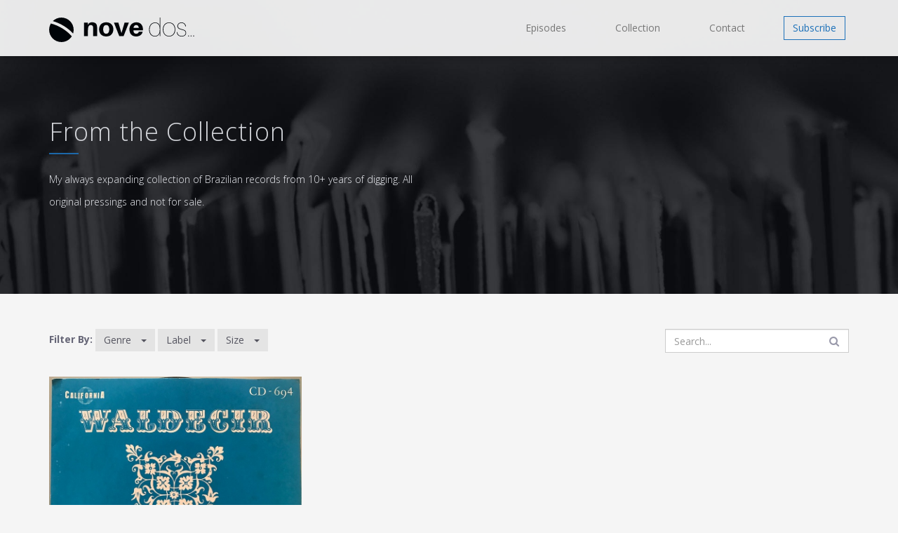

--- FILE ---
content_type: text/html; charset=utf-8
request_url: https://novedos.com/records?label=Discos+Musicais+California
body_size: 16054
content:
<!DOCTYPE html>
<html>
<head>
<script type="text/javascript">window.NREUM||(NREUM={});NREUM.info={"beacon":"bam.nr-data.net","errorBeacon":"bam.nr-data.net","licenseKey":"d235343859","applicationID":"32390358","transactionName":"c1kIQUFcWgldSx5FXVNZFFFAHF8LXFxJ","queueTime":1,"applicationTime":27,"agent":""}</script>
<script type="text/javascript">(window.NREUM||(NREUM={})).init={ajax:{deny_list:["bam.nr-data.net"]},feature_flags:["soft_nav"]};(window.NREUM||(NREUM={})).loader_config={licenseKey:"d235343859",applicationID:"32390358",browserID:"32390369"};;/*! For license information please see nr-loader-rum-1.307.0.min.js.LICENSE.txt */
(()=>{var e,t,r={163:(e,t,r)=>{"use strict";r.d(t,{j:()=>E});var n=r(384),i=r(1741);var a=r(2555);r(860).K7.genericEvents;const s="experimental.resources",o="register",c=e=>{if(!e||"string"!=typeof e)return!1;try{document.createDocumentFragment().querySelector(e)}catch{return!1}return!0};var d=r(2614),u=r(944),l=r(8122);const f="[data-nr-mask]",g=e=>(0,l.a)(e,(()=>{const e={feature_flags:[],experimental:{allow_registered_children:!1,resources:!1},mask_selector:"*",block_selector:"[data-nr-block]",mask_input_options:{color:!1,date:!1,"datetime-local":!1,email:!1,month:!1,number:!1,range:!1,search:!1,tel:!1,text:!1,time:!1,url:!1,week:!1,textarea:!1,select:!1,password:!0}};return{ajax:{deny_list:void 0,block_internal:!0,enabled:!0,autoStart:!0},api:{get allow_registered_children(){return e.feature_flags.includes(o)||e.experimental.allow_registered_children},set allow_registered_children(t){e.experimental.allow_registered_children=t},duplicate_registered_data:!1},browser_consent_mode:{enabled:!1},distributed_tracing:{enabled:void 0,exclude_newrelic_header:void 0,cors_use_newrelic_header:void 0,cors_use_tracecontext_headers:void 0,allowed_origins:void 0},get feature_flags(){return e.feature_flags},set feature_flags(t){e.feature_flags=t},generic_events:{enabled:!0,autoStart:!0},harvest:{interval:30},jserrors:{enabled:!0,autoStart:!0},logging:{enabled:!0,autoStart:!0},metrics:{enabled:!0,autoStart:!0},obfuscate:void 0,page_action:{enabled:!0},page_view_event:{enabled:!0,autoStart:!0},page_view_timing:{enabled:!0,autoStart:!0},performance:{capture_marks:!1,capture_measures:!1,capture_detail:!0,resources:{get enabled(){return e.feature_flags.includes(s)||e.experimental.resources},set enabled(t){e.experimental.resources=t},asset_types:[],first_party_domains:[],ignore_newrelic:!0}},privacy:{cookies_enabled:!0},proxy:{assets:void 0,beacon:void 0},session:{expiresMs:d.wk,inactiveMs:d.BB},session_replay:{autoStart:!0,enabled:!1,preload:!1,sampling_rate:10,error_sampling_rate:100,collect_fonts:!1,inline_images:!1,fix_stylesheets:!0,mask_all_inputs:!0,get mask_text_selector(){return e.mask_selector},set mask_text_selector(t){c(t)?e.mask_selector="".concat(t,",").concat(f):""===t||null===t?e.mask_selector=f:(0,u.R)(5,t)},get block_class(){return"nr-block"},get ignore_class(){return"nr-ignore"},get mask_text_class(){return"nr-mask"},get block_selector(){return e.block_selector},set block_selector(t){c(t)?e.block_selector+=",".concat(t):""!==t&&(0,u.R)(6,t)},get mask_input_options(){return e.mask_input_options},set mask_input_options(t){t&&"object"==typeof t?e.mask_input_options={...t,password:!0}:(0,u.R)(7,t)}},session_trace:{enabled:!0,autoStart:!0},soft_navigations:{enabled:!0,autoStart:!0},spa:{enabled:!0,autoStart:!0},ssl:void 0,user_actions:{enabled:!0,elementAttributes:["id","className","tagName","type"]}}})());var p=r(6154),m=r(9324);let h=0;const v={buildEnv:m.F3,distMethod:m.Xs,version:m.xv,originTime:p.WN},b={consented:!1},y={appMetadata:{},get consented(){return this.session?.state?.consent||b.consented},set consented(e){b.consented=e},customTransaction:void 0,denyList:void 0,disabled:!1,harvester:void 0,isolatedBacklog:!1,isRecording:!1,loaderType:void 0,maxBytes:3e4,obfuscator:void 0,onerror:void 0,ptid:void 0,releaseIds:{},session:void 0,timeKeeper:void 0,registeredEntities:[],jsAttributesMetadata:{bytes:0},get harvestCount(){return++h}},_=e=>{const t=(0,l.a)(e,y),r=Object.keys(v).reduce((e,t)=>(e[t]={value:v[t],writable:!1,configurable:!0,enumerable:!0},e),{});return Object.defineProperties(t,r)};var w=r(5701);const x=e=>{const t=e.startsWith("http");e+="/",r.p=t?e:"https://"+e};var R=r(7836),k=r(3241);const A={accountID:void 0,trustKey:void 0,agentID:void 0,licenseKey:void 0,applicationID:void 0,xpid:void 0},S=e=>(0,l.a)(e,A),T=new Set;function E(e,t={},r,s){let{init:o,info:c,loader_config:d,runtime:u={},exposed:l=!0}=t;if(!c){const e=(0,n.pV)();o=e.init,c=e.info,d=e.loader_config}e.init=g(o||{}),e.loader_config=S(d||{}),c.jsAttributes??={},p.bv&&(c.jsAttributes.isWorker=!0),e.info=(0,a.D)(c);const f=e.init,m=[c.beacon,c.errorBeacon];T.has(e.agentIdentifier)||(f.proxy.assets&&(x(f.proxy.assets),m.push(f.proxy.assets)),f.proxy.beacon&&m.push(f.proxy.beacon),e.beacons=[...m],function(e){const t=(0,n.pV)();Object.getOwnPropertyNames(i.W.prototype).forEach(r=>{const n=i.W.prototype[r];if("function"!=typeof n||"constructor"===n)return;let a=t[r];e[r]&&!1!==e.exposed&&"micro-agent"!==e.runtime?.loaderType&&(t[r]=(...t)=>{const n=e[r](...t);return a?a(...t):n})})}(e),(0,n.US)("activatedFeatures",w.B)),u.denyList=[...f.ajax.deny_list||[],...f.ajax.block_internal?m:[]],u.ptid=e.agentIdentifier,u.loaderType=r,e.runtime=_(u),T.has(e.agentIdentifier)||(e.ee=R.ee.get(e.agentIdentifier),e.exposed=l,(0,k.W)({agentIdentifier:e.agentIdentifier,drained:!!w.B?.[e.agentIdentifier],type:"lifecycle",name:"initialize",feature:void 0,data:e.config})),T.add(e.agentIdentifier)}},384:(e,t,r)=>{"use strict";r.d(t,{NT:()=>s,US:()=>u,Zm:()=>o,bQ:()=>d,dV:()=>c,pV:()=>l});var n=r(6154),i=r(1863),a=r(1910);const s={beacon:"bam.nr-data.net",errorBeacon:"bam.nr-data.net"};function o(){return n.gm.NREUM||(n.gm.NREUM={}),void 0===n.gm.newrelic&&(n.gm.newrelic=n.gm.NREUM),n.gm.NREUM}function c(){let e=o();return e.o||(e.o={ST:n.gm.setTimeout,SI:n.gm.setImmediate||n.gm.setInterval,CT:n.gm.clearTimeout,XHR:n.gm.XMLHttpRequest,REQ:n.gm.Request,EV:n.gm.Event,PR:n.gm.Promise,MO:n.gm.MutationObserver,FETCH:n.gm.fetch,WS:n.gm.WebSocket},(0,a.i)(...Object.values(e.o))),e}function d(e,t){let r=o();r.initializedAgents??={},t.initializedAt={ms:(0,i.t)(),date:new Date},r.initializedAgents[e]=t}function u(e,t){o()[e]=t}function l(){return function(){let e=o();const t=e.info||{};e.info={beacon:s.beacon,errorBeacon:s.errorBeacon,...t}}(),function(){let e=o();const t=e.init||{};e.init={...t}}(),c(),function(){let e=o();const t=e.loader_config||{};e.loader_config={...t}}(),o()}},782:(e,t,r)=>{"use strict";r.d(t,{T:()=>n});const n=r(860).K7.pageViewTiming},860:(e,t,r)=>{"use strict";r.d(t,{$J:()=>u,K7:()=>c,P3:()=>d,XX:()=>i,Yy:()=>o,df:()=>a,qY:()=>n,v4:()=>s});const n="events",i="jserrors",a="browser/blobs",s="rum",o="browser/logs",c={ajax:"ajax",genericEvents:"generic_events",jserrors:i,logging:"logging",metrics:"metrics",pageAction:"page_action",pageViewEvent:"page_view_event",pageViewTiming:"page_view_timing",sessionReplay:"session_replay",sessionTrace:"session_trace",softNav:"soft_navigations",spa:"spa"},d={[c.pageViewEvent]:1,[c.pageViewTiming]:2,[c.metrics]:3,[c.jserrors]:4,[c.spa]:5,[c.ajax]:6,[c.sessionTrace]:7,[c.softNav]:8,[c.sessionReplay]:9,[c.logging]:10,[c.genericEvents]:11},u={[c.pageViewEvent]:s,[c.pageViewTiming]:n,[c.ajax]:n,[c.spa]:n,[c.softNav]:n,[c.metrics]:i,[c.jserrors]:i,[c.sessionTrace]:a,[c.sessionReplay]:a,[c.logging]:o,[c.genericEvents]:"ins"}},944:(e,t,r)=>{"use strict";r.d(t,{R:()=>i});var n=r(3241);function i(e,t){"function"==typeof console.debug&&(console.debug("New Relic Warning: https://github.com/newrelic/newrelic-browser-agent/blob/main/docs/warning-codes.md#".concat(e),t),(0,n.W)({agentIdentifier:null,drained:null,type:"data",name:"warn",feature:"warn",data:{code:e,secondary:t}}))}},1687:(e,t,r)=>{"use strict";r.d(t,{Ak:()=>d,Ze:()=>f,x3:()=>u});var n=r(3241),i=r(7836),a=r(3606),s=r(860),o=r(2646);const c={};function d(e,t){const r={staged:!1,priority:s.P3[t]||0};l(e),c[e].get(t)||c[e].set(t,r)}function u(e,t){e&&c[e]&&(c[e].get(t)&&c[e].delete(t),p(e,t,!1),c[e].size&&g(e))}function l(e){if(!e)throw new Error("agentIdentifier required");c[e]||(c[e]=new Map)}function f(e="",t="feature",r=!1){if(l(e),!e||!c[e].get(t)||r)return p(e,t);c[e].get(t).staged=!0,g(e)}function g(e){const t=Array.from(c[e]);t.every(([e,t])=>t.staged)&&(t.sort((e,t)=>e[1].priority-t[1].priority),t.forEach(([t])=>{c[e].delete(t),p(e,t)}))}function p(e,t,r=!0){const s=e?i.ee.get(e):i.ee,c=a.i.handlers;if(!s.aborted&&s.backlog&&c){if((0,n.W)({agentIdentifier:e,type:"lifecycle",name:"drain",feature:t}),r){const e=s.backlog[t],r=c[t];if(r){for(let t=0;e&&t<e.length;++t)m(e[t],r);Object.entries(r).forEach(([e,t])=>{Object.values(t||{}).forEach(t=>{t[0]?.on&&t[0]?.context()instanceof o.y&&t[0].on(e,t[1])})})}}s.isolatedBacklog||delete c[t],s.backlog[t]=null,s.emit("drain-"+t,[])}}function m(e,t){var r=e[1];Object.values(t[r]||{}).forEach(t=>{var r=e[0];if(t[0]===r){var n=t[1],i=e[3],a=e[2];n.apply(i,a)}})}},1738:(e,t,r)=>{"use strict";r.d(t,{U:()=>g,Y:()=>f});var n=r(3241),i=r(9908),a=r(1863),s=r(944),o=r(5701),c=r(3969),d=r(8362),u=r(860),l=r(4261);function f(e,t,r,a){const f=a||r;!f||f[e]&&f[e]!==d.d.prototype[e]||(f[e]=function(){(0,i.p)(c.xV,["API/"+e+"/called"],void 0,u.K7.metrics,r.ee),(0,n.W)({agentIdentifier:r.agentIdentifier,drained:!!o.B?.[r.agentIdentifier],type:"data",name:"api",feature:l.Pl+e,data:{}});try{return t.apply(this,arguments)}catch(e){(0,s.R)(23,e)}})}function g(e,t,r,n,s){const o=e.info;null===r?delete o.jsAttributes[t]:o.jsAttributes[t]=r,(s||null===r)&&(0,i.p)(l.Pl+n,[(0,a.t)(),t,r],void 0,"session",e.ee)}},1741:(e,t,r)=>{"use strict";r.d(t,{W:()=>a});var n=r(944),i=r(4261);class a{#e(e,...t){if(this[e]!==a.prototype[e])return this[e](...t);(0,n.R)(35,e)}addPageAction(e,t){return this.#e(i.hG,e,t)}register(e){return this.#e(i.eY,e)}recordCustomEvent(e,t){return this.#e(i.fF,e,t)}setPageViewName(e,t){return this.#e(i.Fw,e,t)}setCustomAttribute(e,t,r){return this.#e(i.cD,e,t,r)}noticeError(e,t){return this.#e(i.o5,e,t)}setUserId(e,t=!1){return this.#e(i.Dl,e,t)}setApplicationVersion(e){return this.#e(i.nb,e)}setErrorHandler(e){return this.#e(i.bt,e)}addRelease(e,t){return this.#e(i.k6,e,t)}log(e,t){return this.#e(i.$9,e,t)}start(){return this.#e(i.d3)}finished(e){return this.#e(i.BL,e)}recordReplay(){return this.#e(i.CH)}pauseReplay(){return this.#e(i.Tb)}addToTrace(e){return this.#e(i.U2,e)}setCurrentRouteName(e){return this.#e(i.PA,e)}interaction(e){return this.#e(i.dT,e)}wrapLogger(e,t,r){return this.#e(i.Wb,e,t,r)}measure(e,t){return this.#e(i.V1,e,t)}consent(e){return this.#e(i.Pv,e)}}},1863:(e,t,r)=>{"use strict";function n(){return Math.floor(performance.now())}r.d(t,{t:()=>n})},1910:(e,t,r)=>{"use strict";r.d(t,{i:()=>a});var n=r(944);const i=new Map;function a(...e){return e.every(e=>{if(i.has(e))return i.get(e);const t="function"==typeof e?e.toString():"",r=t.includes("[native code]"),a=t.includes("nrWrapper");return r||a||(0,n.R)(64,e?.name||t),i.set(e,r),r})}},2555:(e,t,r)=>{"use strict";r.d(t,{D:()=>o,f:()=>s});var n=r(384),i=r(8122);const a={beacon:n.NT.beacon,errorBeacon:n.NT.errorBeacon,licenseKey:void 0,applicationID:void 0,sa:void 0,queueTime:void 0,applicationTime:void 0,ttGuid:void 0,user:void 0,account:void 0,product:void 0,extra:void 0,jsAttributes:{},userAttributes:void 0,atts:void 0,transactionName:void 0,tNamePlain:void 0};function s(e){try{return!!e.licenseKey&&!!e.errorBeacon&&!!e.applicationID}catch(e){return!1}}const o=e=>(0,i.a)(e,a)},2614:(e,t,r)=>{"use strict";r.d(t,{BB:()=>s,H3:()=>n,g:()=>d,iL:()=>c,tS:()=>o,uh:()=>i,wk:()=>a});const n="NRBA",i="SESSION",a=144e5,s=18e5,o={STARTED:"session-started",PAUSE:"session-pause",RESET:"session-reset",RESUME:"session-resume",UPDATE:"session-update"},c={SAME_TAB:"same-tab",CROSS_TAB:"cross-tab"},d={OFF:0,FULL:1,ERROR:2}},2646:(e,t,r)=>{"use strict";r.d(t,{y:()=>n});class n{constructor(e){this.contextId=e}}},2843:(e,t,r)=>{"use strict";r.d(t,{G:()=>a,u:()=>i});var n=r(3878);function i(e,t=!1,r,i){(0,n.DD)("visibilitychange",function(){if(t)return void("hidden"===document.visibilityState&&e());e(document.visibilityState)},r,i)}function a(e,t,r){(0,n.sp)("pagehide",e,t,r)}},3241:(e,t,r)=>{"use strict";r.d(t,{W:()=>a});var n=r(6154);const i="newrelic";function a(e={}){try{n.gm.dispatchEvent(new CustomEvent(i,{detail:e}))}catch(e){}}},3606:(e,t,r)=>{"use strict";r.d(t,{i:()=>a});var n=r(9908);a.on=s;var i=a.handlers={};function a(e,t,r,a){s(a||n.d,i,e,t,r)}function s(e,t,r,i,a){a||(a="feature"),e||(e=n.d);var s=t[a]=t[a]||{};(s[r]=s[r]||[]).push([e,i])}},3878:(e,t,r)=>{"use strict";function n(e,t){return{capture:e,passive:!1,signal:t}}function i(e,t,r=!1,i){window.addEventListener(e,t,n(r,i))}function a(e,t,r=!1,i){document.addEventListener(e,t,n(r,i))}r.d(t,{DD:()=>a,jT:()=>n,sp:()=>i})},3969:(e,t,r)=>{"use strict";r.d(t,{TZ:()=>n,XG:()=>o,rs:()=>i,xV:()=>s,z_:()=>a});const n=r(860).K7.metrics,i="sm",a="cm",s="storeSupportabilityMetrics",o="storeEventMetrics"},4234:(e,t,r)=>{"use strict";r.d(t,{W:()=>a});var n=r(7836),i=r(1687);class a{constructor(e,t){this.agentIdentifier=e,this.ee=n.ee.get(e),this.featureName=t,this.blocked=!1}deregisterDrain(){(0,i.x3)(this.agentIdentifier,this.featureName)}}},4261:(e,t,r)=>{"use strict";r.d(t,{$9:()=>d,BL:()=>o,CH:()=>g,Dl:()=>_,Fw:()=>y,PA:()=>h,Pl:()=>n,Pv:()=>k,Tb:()=>l,U2:()=>a,V1:()=>R,Wb:()=>x,bt:()=>b,cD:()=>v,d3:()=>w,dT:()=>c,eY:()=>p,fF:()=>f,hG:()=>i,k6:()=>s,nb:()=>m,o5:()=>u});const n="api-",i="addPageAction",a="addToTrace",s="addRelease",o="finished",c="interaction",d="log",u="noticeError",l="pauseReplay",f="recordCustomEvent",g="recordReplay",p="register",m="setApplicationVersion",h="setCurrentRouteName",v="setCustomAttribute",b="setErrorHandler",y="setPageViewName",_="setUserId",w="start",x="wrapLogger",R="measure",k="consent"},5289:(e,t,r)=>{"use strict";r.d(t,{GG:()=>s,Qr:()=>c,sB:()=>o});var n=r(3878),i=r(6389);function a(){return"undefined"==typeof document||"complete"===document.readyState}function s(e,t){if(a())return e();const r=(0,i.J)(e),s=setInterval(()=>{a()&&(clearInterval(s),r())},500);(0,n.sp)("load",r,t)}function o(e){if(a())return e();(0,n.DD)("DOMContentLoaded",e)}function c(e){if(a())return e();(0,n.sp)("popstate",e)}},5607:(e,t,r)=>{"use strict";r.d(t,{W:()=>n});const n=(0,r(9566).bz)()},5701:(e,t,r)=>{"use strict";r.d(t,{B:()=>a,t:()=>s});var n=r(3241);const i=new Set,a={};function s(e,t){const r=t.agentIdentifier;a[r]??={},e&&"object"==typeof e&&(i.has(r)||(t.ee.emit("rumresp",[e]),a[r]=e,i.add(r),(0,n.W)({agentIdentifier:r,loaded:!0,drained:!0,type:"lifecycle",name:"load",feature:void 0,data:e})))}},6154:(e,t,r)=>{"use strict";r.d(t,{OF:()=>c,RI:()=>i,WN:()=>u,bv:()=>a,eN:()=>l,gm:()=>s,mw:()=>o,sb:()=>d});var n=r(1863);const i="undefined"!=typeof window&&!!window.document,a="undefined"!=typeof WorkerGlobalScope&&("undefined"!=typeof self&&self instanceof WorkerGlobalScope&&self.navigator instanceof WorkerNavigator||"undefined"!=typeof globalThis&&globalThis instanceof WorkerGlobalScope&&globalThis.navigator instanceof WorkerNavigator),s=i?window:"undefined"!=typeof WorkerGlobalScope&&("undefined"!=typeof self&&self instanceof WorkerGlobalScope&&self||"undefined"!=typeof globalThis&&globalThis instanceof WorkerGlobalScope&&globalThis),o=Boolean("hidden"===s?.document?.visibilityState),c=/iPad|iPhone|iPod/.test(s.navigator?.userAgent),d=c&&"undefined"==typeof SharedWorker,u=((()=>{const e=s.navigator?.userAgent?.match(/Firefox[/\s](\d+\.\d+)/);Array.isArray(e)&&e.length>=2&&e[1]})(),Date.now()-(0,n.t)()),l=()=>"undefined"!=typeof PerformanceNavigationTiming&&s?.performance?.getEntriesByType("navigation")?.[0]?.responseStart},6389:(e,t,r)=>{"use strict";function n(e,t=500,r={}){const n=r?.leading||!1;let i;return(...r)=>{n&&void 0===i&&(e.apply(this,r),i=setTimeout(()=>{i=clearTimeout(i)},t)),n||(clearTimeout(i),i=setTimeout(()=>{e.apply(this,r)},t))}}function i(e){let t=!1;return(...r)=>{t||(t=!0,e.apply(this,r))}}r.d(t,{J:()=>i,s:()=>n})},6630:(e,t,r)=>{"use strict";r.d(t,{T:()=>n});const n=r(860).K7.pageViewEvent},7699:(e,t,r)=>{"use strict";r.d(t,{It:()=>a,KC:()=>o,No:()=>i,qh:()=>s});var n=r(860);const i=16e3,a=1e6,s="SESSION_ERROR",o={[n.K7.logging]:!0,[n.K7.genericEvents]:!1,[n.K7.jserrors]:!1,[n.K7.ajax]:!1}},7836:(e,t,r)=>{"use strict";r.d(t,{P:()=>o,ee:()=>c});var n=r(384),i=r(8990),a=r(2646),s=r(5607);const o="nr@context:".concat(s.W),c=function e(t,r){var n={},s={},u={},l=!1;try{l=16===r.length&&d.initializedAgents?.[r]?.runtime.isolatedBacklog}catch(e){}var f={on:p,addEventListener:p,removeEventListener:function(e,t){var r=n[e];if(!r)return;for(var i=0;i<r.length;i++)r[i]===t&&r.splice(i,1)},emit:function(e,r,n,i,a){!1!==a&&(a=!0);if(c.aborted&&!i)return;t&&a&&t.emit(e,r,n);var o=g(n);m(e).forEach(e=>{e.apply(o,r)});var d=v()[s[e]];d&&d.push([f,e,r,o]);return o},get:h,listeners:m,context:g,buffer:function(e,t){const r=v();if(t=t||"feature",f.aborted)return;Object.entries(e||{}).forEach(([e,n])=>{s[n]=t,t in r||(r[t]=[])})},abort:function(){f._aborted=!0,Object.keys(f.backlog).forEach(e=>{delete f.backlog[e]})},isBuffering:function(e){return!!v()[s[e]]},debugId:r,backlog:l?{}:t&&"object"==typeof t.backlog?t.backlog:{},isolatedBacklog:l};return Object.defineProperty(f,"aborted",{get:()=>{let e=f._aborted||!1;return e||(t&&(e=t.aborted),e)}}),f;function g(e){return e&&e instanceof a.y?e:e?(0,i.I)(e,o,()=>new a.y(o)):new a.y(o)}function p(e,t){n[e]=m(e).concat(t)}function m(e){return n[e]||[]}function h(t){return u[t]=u[t]||e(f,t)}function v(){return f.backlog}}(void 0,"globalEE"),d=(0,n.Zm)();d.ee||(d.ee=c)},8122:(e,t,r)=>{"use strict";r.d(t,{a:()=>i});var n=r(944);function i(e,t){try{if(!e||"object"!=typeof e)return(0,n.R)(3);if(!t||"object"!=typeof t)return(0,n.R)(4);const r=Object.create(Object.getPrototypeOf(t),Object.getOwnPropertyDescriptors(t)),a=0===Object.keys(r).length?e:r;for(let s in a)if(void 0!==e[s])try{if(null===e[s]){r[s]=null;continue}Array.isArray(e[s])&&Array.isArray(t[s])?r[s]=Array.from(new Set([...e[s],...t[s]])):"object"==typeof e[s]&&"object"==typeof t[s]?r[s]=i(e[s],t[s]):r[s]=e[s]}catch(e){r[s]||(0,n.R)(1,e)}return r}catch(e){(0,n.R)(2,e)}}},8362:(e,t,r)=>{"use strict";r.d(t,{d:()=>a});var n=r(9566),i=r(1741);class a extends i.W{agentIdentifier=(0,n.LA)(16)}},8374:(e,t,r)=>{r.nc=(()=>{try{return document?.currentScript?.nonce}catch(e){}return""})()},8990:(e,t,r)=>{"use strict";r.d(t,{I:()=>i});var n=Object.prototype.hasOwnProperty;function i(e,t,r){if(n.call(e,t))return e[t];var i=r();if(Object.defineProperty&&Object.keys)try{return Object.defineProperty(e,t,{value:i,writable:!0,enumerable:!1}),i}catch(e){}return e[t]=i,i}},9324:(e,t,r)=>{"use strict";r.d(t,{F3:()=>i,Xs:()=>a,xv:()=>n});const n="1.307.0",i="PROD",a="CDN"},9566:(e,t,r)=>{"use strict";r.d(t,{LA:()=>o,bz:()=>s});var n=r(6154);const i="xxxxxxxx-xxxx-4xxx-yxxx-xxxxxxxxxxxx";function a(e,t){return e?15&e[t]:16*Math.random()|0}function s(){const e=n.gm?.crypto||n.gm?.msCrypto;let t,r=0;return e&&e.getRandomValues&&(t=e.getRandomValues(new Uint8Array(30))),i.split("").map(e=>"x"===e?a(t,r++).toString(16):"y"===e?(3&a()|8).toString(16):e).join("")}function o(e){const t=n.gm?.crypto||n.gm?.msCrypto;let r,i=0;t&&t.getRandomValues&&(r=t.getRandomValues(new Uint8Array(e)));const s=[];for(var o=0;o<e;o++)s.push(a(r,i++).toString(16));return s.join("")}},9908:(e,t,r)=>{"use strict";r.d(t,{d:()=>n,p:()=>i});var n=r(7836).ee.get("handle");function i(e,t,r,i,a){a?(a.buffer([e],i),a.emit(e,t,r)):(n.buffer([e],i),n.emit(e,t,r))}}},n={};function i(e){var t=n[e];if(void 0!==t)return t.exports;var a=n[e]={exports:{}};return r[e](a,a.exports,i),a.exports}i.m=r,i.d=(e,t)=>{for(var r in t)i.o(t,r)&&!i.o(e,r)&&Object.defineProperty(e,r,{enumerable:!0,get:t[r]})},i.f={},i.e=e=>Promise.all(Object.keys(i.f).reduce((t,r)=>(i.f[r](e,t),t),[])),i.u=e=>"nr-rum-1.307.0.min.js",i.o=(e,t)=>Object.prototype.hasOwnProperty.call(e,t),e={},t="NRBA-1.307.0.PROD:",i.l=(r,n,a,s)=>{if(e[r])e[r].push(n);else{var o,c;if(void 0!==a)for(var d=document.getElementsByTagName("script"),u=0;u<d.length;u++){var l=d[u];if(l.getAttribute("src")==r||l.getAttribute("data-webpack")==t+a){o=l;break}}if(!o){c=!0;var f={296:"sha512-3EXXyZqgAupfCzApe8jx8MLgGn3TbzhyI1Jve2HiIeHZU3eYpQT4hF0fMRkBBDdQT8+b9YmzmeYUZ4Q/8KBSNg=="};(o=document.createElement("script")).charset="utf-8",i.nc&&o.setAttribute("nonce",i.nc),o.setAttribute("data-webpack",t+a),o.src=r,0!==o.src.indexOf(window.location.origin+"/")&&(o.crossOrigin="anonymous"),f[s]&&(o.integrity=f[s])}e[r]=[n];var g=(t,n)=>{o.onerror=o.onload=null,clearTimeout(p);var i=e[r];if(delete e[r],o.parentNode&&o.parentNode.removeChild(o),i&&i.forEach(e=>e(n)),t)return t(n)},p=setTimeout(g.bind(null,void 0,{type:"timeout",target:o}),12e4);o.onerror=g.bind(null,o.onerror),o.onload=g.bind(null,o.onload),c&&document.head.appendChild(o)}},i.r=e=>{"undefined"!=typeof Symbol&&Symbol.toStringTag&&Object.defineProperty(e,Symbol.toStringTag,{value:"Module"}),Object.defineProperty(e,"__esModule",{value:!0})},i.p="https://js-agent.newrelic.com/",(()=>{var e={374:0,840:0};i.f.j=(t,r)=>{var n=i.o(e,t)?e[t]:void 0;if(0!==n)if(n)r.push(n[2]);else{var a=new Promise((r,i)=>n=e[t]=[r,i]);r.push(n[2]=a);var s=i.p+i.u(t),o=new Error;i.l(s,r=>{if(i.o(e,t)&&(0!==(n=e[t])&&(e[t]=void 0),n)){var a=r&&("load"===r.type?"missing":r.type),s=r&&r.target&&r.target.src;o.message="Loading chunk "+t+" failed: ("+a+": "+s+")",o.name="ChunkLoadError",o.type=a,o.request=s,n[1](o)}},"chunk-"+t,t)}};var t=(t,r)=>{var n,a,[s,o,c]=r,d=0;if(s.some(t=>0!==e[t])){for(n in o)i.o(o,n)&&(i.m[n]=o[n]);if(c)c(i)}for(t&&t(r);d<s.length;d++)a=s[d],i.o(e,a)&&e[a]&&e[a][0](),e[a]=0},r=self["webpackChunk:NRBA-1.307.0.PROD"]=self["webpackChunk:NRBA-1.307.0.PROD"]||[];r.forEach(t.bind(null,0)),r.push=t.bind(null,r.push.bind(r))})(),(()=>{"use strict";i(8374);var e=i(8362),t=i(860);const r=Object.values(t.K7);var n=i(163);var a=i(9908),s=i(1863),o=i(4261),c=i(1738);var d=i(1687),u=i(4234),l=i(5289),f=i(6154),g=i(944),p=i(384);const m=e=>f.RI&&!0===e?.privacy.cookies_enabled;function h(e){return!!(0,p.dV)().o.MO&&m(e)&&!0===e?.session_trace.enabled}var v=i(6389),b=i(7699);class y extends u.W{constructor(e,t){super(e.agentIdentifier,t),this.agentRef=e,this.abortHandler=void 0,this.featAggregate=void 0,this.loadedSuccessfully=void 0,this.onAggregateImported=new Promise(e=>{this.loadedSuccessfully=e}),this.deferred=Promise.resolve(),!1===e.init[this.featureName].autoStart?this.deferred=new Promise((t,r)=>{this.ee.on("manual-start-all",(0,v.J)(()=>{(0,d.Ak)(e.agentIdentifier,this.featureName),t()}))}):(0,d.Ak)(e.agentIdentifier,t)}importAggregator(e,t,r={}){if(this.featAggregate)return;const n=async()=>{let n;await this.deferred;try{if(m(e.init)){const{setupAgentSession:t}=await i.e(296).then(i.bind(i,3305));n=t(e)}}catch(e){(0,g.R)(20,e),this.ee.emit("internal-error",[e]),(0,a.p)(b.qh,[e],void 0,this.featureName,this.ee)}try{if(!this.#t(this.featureName,n,e.init))return(0,d.Ze)(this.agentIdentifier,this.featureName),void this.loadedSuccessfully(!1);const{Aggregate:i}=await t();this.featAggregate=new i(e,r),e.runtime.harvester.initializedAggregates.push(this.featAggregate),this.loadedSuccessfully(!0)}catch(e){(0,g.R)(34,e),this.abortHandler?.(),(0,d.Ze)(this.agentIdentifier,this.featureName,!0),this.loadedSuccessfully(!1),this.ee&&this.ee.abort()}};f.RI?(0,l.GG)(()=>n(),!0):n()}#t(e,r,n){if(this.blocked)return!1;switch(e){case t.K7.sessionReplay:return h(n)&&!!r;case t.K7.sessionTrace:return!!r;default:return!0}}}var _=i(6630),w=i(2614),x=i(3241);class R extends y{static featureName=_.T;constructor(e){var t;super(e,_.T),this.setupInspectionEvents(e.agentIdentifier),t=e,(0,c.Y)(o.Fw,function(e,r){"string"==typeof e&&("/"!==e.charAt(0)&&(e="/"+e),t.runtime.customTransaction=(r||"http://custom.transaction")+e,(0,a.p)(o.Pl+o.Fw,[(0,s.t)()],void 0,void 0,t.ee))},t),this.importAggregator(e,()=>i.e(296).then(i.bind(i,3943)))}setupInspectionEvents(e){const t=(t,r)=>{t&&(0,x.W)({agentIdentifier:e,timeStamp:t.timeStamp,loaded:"complete"===t.target.readyState,type:"window",name:r,data:t.target.location+""})};(0,l.sB)(e=>{t(e,"DOMContentLoaded")}),(0,l.GG)(e=>{t(e,"load")}),(0,l.Qr)(e=>{t(e,"navigate")}),this.ee.on(w.tS.UPDATE,(t,r)=>{(0,x.W)({agentIdentifier:e,type:"lifecycle",name:"session",data:r})})}}class k extends e.d{constructor(e){var t;(super(),f.gm)?(this.features={},(0,p.bQ)(this.agentIdentifier,this),this.desiredFeatures=new Set(e.features||[]),this.desiredFeatures.add(R),(0,n.j)(this,e,e.loaderType||"agent"),t=this,(0,c.Y)(o.cD,function(e,r,n=!1){if("string"==typeof e){if(["string","number","boolean"].includes(typeof r)||null===r)return(0,c.U)(t,e,r,o.cD,n);(0,g.R)(40,typeof r)}else(0,g.R)(39,typeof e)},t),function(e){(0,c.Y)(o.Dl,function(t,r=!1){if("string"!=typeof t&&null!==t)return void(0,g.R)(41,typeof t);const n=e.info.jsAttributes["enduser.id"];r&&null!=n&&n!==t?(0,a.p)(o.Pl+"setUserIdAndResetSession",[t],void 0,"session",e.ee):(0,c.U)(e,"enduser.id",t,o.Dl,!0)},e)}(this),function(e){(0,c.Y)(o.nb,function(t){if("string"==typeof t||null===t)return(0,c.U)(e,"application.version",t,o.nb,!1);(0,g.R)(42,typeof t)},e)}(this),function(e){(0,c.Y)(o.d3,function(){e.ee.emit("manual-start-all")},e)}(this),function(e){(0,c.Y)(o.Pv,function(t=!0){if("boolean"==typeof t){if((0,a.p)(o.Pl+o.Pv,[t],void 0,"session",e.ee),e.runtime.consented=t,t){const t=e.features.page_view_event;t.onAggregateImported.then(e=>{const r=t.featAggregate;e&&!r.sentRum&&r.sendRum()})}}else(0,g.R)(65,typeof t)},e)}(this),this.run()):(0,g.R)(21)}get config(){return{info:this.info,init:this.init,loader_config:this.loader_config,runtime:this.runtime}}get api(){return this}run(){try{const e=function(e){const t={};return r.forEach(r=>{t[r]=!!e[r]?.enabled}),t}(this.init),n=[...this.desiredFeatures];n.sort((e,r)=>t.P3[e.featureName]-t.P3[r.featureName]),n.forEach(r=>{if(!e[r.featureName]&&r.featureName!==t.K7.pageViewEvent)return;if(r.featureName===t.K7.spa)return void(0,g.R)(67);const n=function(e){switch(e){case t.K7.ajax:return[t.K7.jserrors];case t.K7.sessionTrace:return[t.K7.ajax,t.K7.pageViewEvent];case t.K7.sessionReplay:return[t.K7.sessionTrace];case t.K7.pageViewTiming:return[t.K7.pageViewEvent];default:return[]}}(r.featureName).filter(e=>!(e in this.features));n.length>0&&(0,g.R)(36,{targetFeature:r.featureName,missingDependencies:n}),this.features[r.featureName]=new r(this)})}catch(e){(0,g.R)(22,e);for(const e in this.features)this.features[e].abortHandler?.();const t=(0,p.Zm)();delete t.initializedAgents[this.agentIdentifier]?.features,delete this.sharedAggregator;return t.ee.get(this.agentIdentifier).abort(),!1}}}var A=i(2843),S=i(782);class T extends y{static featureName=S.T;constructor(e){super(e,S.T),f.RI&&((0,A.u)(()=>(0,a.p)("docHidden",[(0,s.t)()],void 0,S.T,this.ee),!0),(0,A.G)(()=>(0,a.p)("winPagehide",[(0,s.t)()],void 0,S.T,this.ee)),this.importAggregator(e,()=>i.e(296).then(i.bind(i,2117))))}}var E=i(3969);class I extends y{static featureName=E.TZ;constructor(e){super(e,E.TZ),f.RI&&document.addEventListener("securitypolicyviolation",e=>{(0,a.p)(E.xV,["Generic/CSPViolation/Detected"],void 0,this.featureName,this.ee)}),this.importAggregator(e,()=>i.e(296).then(i.bind(i,9623)))}}new k({features:[R,T,I],loaderType:"lite"})})()})();</script>
  <title>Novedos | Record Collection</title>
<meta name="description" content="Novedos is a podcast series featuring rare Brazilian records from the personal collection of Forty Fivan, a rare groove DJ from San Francisco.">
<meta name="keywords" content="brazil, rare grooves, podcast, dj, forty fivan">
<link rel="image_src" href="https://www.novedos.com/novedos-share.png">
<meta property="og:title" content="Record Collection">
<meta property="og:type" content="website">
<meta property="og:description" content="Novedos is a podcast series featuring rare Brazilian records from the personal collection of Forty Fivan, a rare groove DJ from San Francisco.">
<meta property="og:url" content="http://novedos.com/records?label=Discos+Musicais+California">
<meta property="og:image" content="https://www.novedos.com/novedos-share.png">
<meta name="twitter:card" content="summary_large_image">
<meta name="twitter:image" content="https://www.novedos.com/novedos-share.png">
<meta name="twitter:description" content="Novedos is a podcast series featuring rare Brazilian records from the personal collection of Forty Fivan, a rare groove DJ from San Francisco.">
<meta name="twitter:site" content="@fortyfivan">
<meta name="twitter:domain" content="novedos.com">
  <meta name="viewport" content="width=device-width, initial-scale=1.0">
  <meta name="csrf-param" content="authenticity_token" />
<meta name="csrf-token" content="qsugVtq3g0YGEFqGLJNn43TUpAQek8wG5LF0IqJM0ajOfnAKvDDy78h3yIjup94Ho3YBHxJDBZ6Lijond703hA==" />
  <link rel="stylesheet" href="https://maxcdn.bootstrapcdn.com/bootstrap/3.3.7/css/bootstrap.min.css" integrity="sha384-BVYiiSIFeK1dGmJRAkycuHAHRg32OmUcww7on3RYdg4Va+PmSTsz/K68vbdEjh4u" crossorigin="anonymous">
  <link rel="stylesheet" media="all" href="/assets/application-03c407b8b0585d1bf033e0c3da6aba74e580ea7ede8175ed66a9c0de27b1f012.css" />
  <link rel="apple-touch-icon" sizes="180x180" href="/assets/favicon/apple-touch-icon-dcb8bbc7261fff3ad0a6609b1bdcd9d30545f81e256a2b2ae2dc01f265254a28.png">
<link rel="icon" type="image/png" href="/assets/favicon/favicon-32x32-7c57667f4baaafac55fbc22c1d86619fdbd5a38de4b5215ee0944bfd1e80e456.png" sizes="32x32">
<link rel="icon" type="image/png" href="/assets/favicon/favicon-16x16-a42774409c90f528b90db1f0e5e32cca183973bdb8fdc9507425057560412e09.png" sizes="16x16">
<link rel="manifest" href="/assets/favicon/manifest-9c6448c3fef8474bdfb65469183c029c1ec73d70cdb625dd01e069244d3a368c.json">
<link rel="mask-icon" href="/assets/favicon/safari-pinned-tab-1fc837eaf5c489b7ac688be3aacc95dfc7a0917385b49b0bad386bf036c37d72.svg" color="#5bbad5">
<link rel="shortcut icon" href="/assets/favicon/favicon-2737660a5b6a51e101873752477d0482a0c9936ba9bb97fe401a7c1a1a365c25.ico">
<meta name="apple-mobile-web-app-title" content="Novedos">
<meta name="application-name" content="Novedos">
<meta name="msapplication-config" content="/assets/favicon/browserconfig-5a8d7b0dba71d197e1a4c96fd3a3a6f18bf0f3cce18f04a692e615afab6c4ad3.xml">
<meta name="theme-color" content="#ffffff">
  <link href='//fonts.googleapis.com/css?family=Open+Sans:300,400,600,700' rel='stylesheet' type='text/css'>
</head>
<body> 
  <nav class="navbar navbar-default navbar-fixed-top">
  <div class="container">
    <div class="navbar-header">
      <button type="button" class="navbar-toggle collapsed" data-toggle="collapse" data-target="#responsive-menu" aria-expanded="false">
        <span class="sr-only">Toggle navigation</span>
        <span class="icon-bar"></span>
        <span class="icon-bar"></span>
        <span class="icon-bar"></span>
      </button>
      <a class="navbar-brand" href="/"><img class="logo" src="/assets/logo-b9138005592ff823f284c0a41b2a0dc982e0152fd035f2d08f38b7bb56b9d4f2.svg" alt="Logo" /></a>
    </div>
    <div class="collapse navbar-collapse" id="responsive-menu">
      <ul class="nav navbar-nav navbar-right">
        <li><a href="/episodes">Episodes</a></li>
        <li><a href="/records">Collection</a></li>
        <li><a href="/contact">Contact</a></li>
        <li><button class="btn outline btn-primary navbar-btn" data-toggle="modal" data-target="#subscribeModal">Subscribe</button></li>
      </ul>
    </div>
  </div>
</nav>
  <section class="section bg-img bg-records">
	<div class="container">
		<div class="row mt120 mb30">
			<div class="col-md-6 col-sm-12">
				<h1 class="title">From the Collection</h1>
				<h2 class="subtitle">My always expanding collection of Brazilian records from 10+ years of digging. All original pressings and not for sale.</h2>
			</div>
		</div>
	</div>
</section>

<section class="section">
	<div class="container">
		<div class="row">
			<div class="col-md-9">
				<div class="toolbar">
					<label>Filter By:</label>
					<div class="btn-group">
						<button type="button" class="btn btn-dropdown dropdown-toggle" data-toggle="dropdown">
							<span class="mr10">Genre </span> <span class="caret"></span>
						</button>
						<ul class="dropdown-menu" role="menu">
							<li><a data-remote="true" href="/records">All</a></li>
								<li><a data-remote="true" href="/records?genre=Bossa+Nova">Bossa Nova</a></li>
								<li><a data-remote="true" href="/records?genre=Carimbo">Carimbo</a></li>
								<li><a data-remote="true" href="/records?genre=Compilation">Compilation</a></li>
								<li><a data-remote="true" href="/records?genre=Folk">Folk</a></li>
								<li><a data-remote="true" href="/records?genre=Forro">Forro</a></li>
								<li><a data-remote="true" href="/records?genre=Funk">Funk</a></li>
								<li><a data-remote="true" href="/records?genre=Garage">Garage</a></li>
								<li><a data-remote="true" href="/records?genre=Jazz">Jazz</a></li>
								<li><a data-remote="true" href="/records?genre=Lounge">Lounge</a></li>
								<li><a data-remote="true" href="/records?genre=MPB">MPB</a></li>
								<li><a data-remote="true" href="/records?genre=Psych">Psych</a></li>
								<li><a data-remote="true" href="/records?genre=Rap">Rap</a></li>
								<li><a data-remote="true" href="/records?genre=Rock">Rock</a></li>
								<li><a data-remote="true" href="/records?genre=Samba">Samba</a></li>
								<li><a data-remote="true" href="/records?genre=Soul">Soul</a></li>
								<li><a data-remote="true" href="/records?genre=Soundtrack">Soundtrack</a></li>
								<li><a data-remote="true" href="/records?genre=Tropicalia">Tropicalia</a></li>
						</ul>
					</div>
					<div class="btn-group">
						<button type="button" class="btn btn-dropdown dropdown-toggle" data-toggle="dropdown">
							<span class="mr10">Label </span> <span class="caret"></span>
						</button>
						<ul class="dropdown-menu" role="menu">
							<li><a data-remote="true" href="/records">All</a></li>
								<li><a data-remote="true" href="/records?label=Acquarius">Acquarius</a></li>
								<li><a data-remote="true" href="/records?label=AMC">AMC</a></li>
								<li><a data-remote="true" href="/records?label=Amendoim">Amendoim</a></li>
								<li><a data-remote="true" href="/records?label=A%26M+Records">A&amp;M Records</a></li>
								<li><a data-remote="true" href="/records?label=Artec+Som">Artec Som</a></li>
								<li><a data-remote="true" href="/records?label=Artezanal">Artezanal</a></li>
								<li><a data-remote="true" href="/records?label=Artistas+Unidos">Artistas Unidos</a></li>
								<li><a data-remote="true" href="/records?label=Artsom">Artsom</a></li>
								<li><a data-remote="true" href="/records?label=ATCO">ATCO</a></li>
								<li><a data-remote="true" href="/records?label=Atlantic">Atlantic</a></li>
								<li><a data-remote="true" href="/records?label=AU">AU</a></li>
								<li><a data-remote="true" href="/records?label=Audio+Fidelity">Audio Fidelity</a></li>
								<li><a data-remote="true" href="/records?label=Bemol">Bemol</a></li>
								<li><a data-remote="true" href="/records?label=Beverly">Beverly</a></li>
								<li><a data-remote="true" href="/records?label=Blueazul+Records">Blueazul Records</a></li>
								<li><a data-remote="true" href="/records?label=Blue+Note">Blue Note</a></li>
								<li><a data-remote="true" href="/records?label=Blue+Thumb">Blue Thumb</a></li>
								<li><a data-remote="true" href="/records?label=Caiumba">Caiumba</a></li>
								<li><a data-remote="true" href="/records?label=Capitol+Records">Capitol Records</a></li>
								<li><a data-remote="true" href="/records?label=Caravelle">Caravelle</a></li>
								<li><a data-remote="true" href="/records?label=CBS">CBS</a></li>
								<li><a data-remote="true" href="/records?label=Central+Park+Tapes">Central Park Tapes</a></li>
								<li><a data-remote="true" href="/records?label=Chantecler">Chantecler</a></li>
								<li><a data-remote="true" href="/records?label=CID">CID</a></li>
								<li><a data-remote="true" href="/records?label=Claragens">Claragens</a></li>
								<li><a data-remote="true" href="/records?label=Clave+Producoes+Artisticas">Clave Producoes Artisticas</a></li>
								<li><a data-remote="true" href="/records?label=Codil">Codil</a></li>
								<li><a data-remote="true" href="/records?label=Columbia">Columbia</a></li>
								<li><a data-remote="true" href="/records?label=Continental">Continental</a></li>
								<li><a data-remote="true" href="/records?label=Coomusa">Coomusa</a></li>
								<li><a data-remote="true" href="/records?label=Copacabana">Copacabana</a></li>
								<li><a data-remote="true" href="/records?label=Departamento+Estadual+de+Cultura">Departamento Estadual de Cultura</a></li>
								<li><a data-remote="true" href="/records?label=DEX">DEX</a></li>
								<li><a data-remote="true" href="/records?label=Discos+Marcus+Pereira">Discos Marcus Pereira</a></li>
								<li><a data-remote="true" href="/records?label=Discos+Musicais+California">Discos Musicais California</a></li>
								<li><a data-remote="true" href="/records?label=Disque+Colibri">Disque Colibri</a></li>
								<li><a data-remote="true" href="/records?label=Ebrau">Ebrau</a></li>
								<li><a data-remote="true" href="/records?label=Elenco">Elenco</a></li>
								<li><a data-remote="true" href="/records?label=EMI">EMI</a></li>
								<li><a data-remote="true" href="/records?label=Enir">Enir</a></li>
								<li><a data-remote="true" href="/records?label=Epic">Epic</a></li>
								<li><a data-remote="true" href="/records?label=Equipe">Equipe</a></li>
								<li><a data-remote="true" href="/records?label=Erla">Erla</a></li>
								<li><a data-remote="true" href="/records?label=Escorpiao">Escorpiao</a></li>
								<li><a data-remote="true" href="/records?label=Esquema">Esquema</a></li>
								<li><a data-remote="true" href="/records?label=Estudio+Eldorado">Estudio Eldorado</a></li>
								<li><a data-remote="true" href="/records?label=Famous">Famous</a></li>
								<li><a data-remote="true" href="/records?label=Far+Out+Recordings">Far Out Recordings</a></li>
								<li><a data-remote="true" href="/records?label=Farroupilha">Farroupilha</a></li>
								<li><a data-remote="true" href="/records?label=Feminina+Edicoes+Musicais">Feminina Edicoes Musicais</a></li>
								<li><a data-remote="true" href="/records?label=Fermata">Fermata</a></li>
								<li><a data-remote="true" href="/records?label=Festival">Festival</a></li>
								<li><a data-remote="true" href="/records?label=Forma">Forma</a></li>
								<li><a data-remote="true" href="/records?label=Fundacao+Cultural+Estado+Da+Bahia">Fundacao Cultural Estado Da Bahia</a></li>
								<li><a data-remote="true" href="/records?label=Gravacoes+O+Discolino">Gravacoes O Discolino</a></li>
								<li><a data-remote="true" href="/records?label=Hot">Hot</a></li>
								<li><a data-remote="true" href="/records?label=HPStudio">HPStudio</a></li>
								<li><a data-remote="true" href="/records?label=Imagem">Imagem</a></li>
								<li><a data-remote="true" href="/records?label=Imperial">Imperial</a></li>
								<li><a data-remote="true" href="/records?label=Inscricaio+Estadual">Inscricaio Estadual</a></li>
								<li><a data-remote="true" href="/records?label=Island">Island</a></li>
								<li><a data-remote="true" href="/records?label=JS+Discos">JS Discos</a></li>
								<li><a data-remote="true" href="/records?label=London+Records">London Records</a></li>
								<li><a data-remote="true" href="/records?label=Lua+Producoes">Lua Producoes</a></li>
								<li><a data-remote="true" href="/records?label=Mac+du+Son">Mac du Son</a></li>
								<li><a data-remote="true" href="/records?label=Magazine">Magazine</a></li>
								<li><a data-remote="true" href="/records?label=Masterplay">Masterplay</a></li>
								<li><a data-remote="true" href="/records?label=Memoria+Discos">Memoria Discos</a></li>
								<li><a data-remote="true" href="/records?label=Mocambo">Mocambo</a></li>
								<li><a data-remote="true" href="/records?label=Muse">Muse</a></li>
								<li><a data-remote="true" href="/records?label=Museu+da+Imagem+e+da+Som">Museu da Imagem e da Som</a></li>
								<li><a data-remote="true" href="/records?label=Musicolor">Musicolor</a></li>
								<li><a data-remote="true" href="/records?label=Musidisc">Musidisc</a></li>
								<li><a data-remote="true" href="/records?label=None">None</a></li>
								<li><a data-remote="true" href="/records?label=Nortson">Nortson</a></li>
								<li><a data-remote="true" href="/records?label=Nos+La+Em+Casa">Nos La Em Casa</a></li>
								<li><a data-remote="true" href="/records?label=Nova+Copacabana">Nova Copacabana</a></li>
								<li><a data-remote="true" href="/records?label=Odeon">Odeon</a></li>
								<li><a data-remote="true" href="/records?label=Orfeon">Orfeon</a></li>
								<li><a data-remote="true" href="/records?label=Pablo+Records">Pablo Records</a></li>
								<li><a data-remote="true" href="/records?label=Pacific+Jazz">Pacific Jazz</a></li>
								<li><a data-remote="true" href="/records?label=Padrao">Padrao</a></li>
								<li><a data-remote="true" href="/records?label=Paladium">Paladium</a></li>
								<li><a data-remote="true" href="/records?label=Passarela">Passarela</a></li>
								<li><a data-remote="true" href="/records?label=Pesquisa">Pesquisa</a></li>
								<li><a data-remote="true" href="/records?label=Philips">Philips</a></li>
								<li><a data-remote="true" href="/records?label=Phillips">Phillips</a></li>
								<li><a data-remote="true" href="/records?label=Phonodisc">Phonodisc</a></li>
								<li><a data-remote="true" href="/records?label=Pirata">Pirata</a></li>
								<li><a data-remote="true" href="/records?label=Pointer">Pointer</a></li>
								<li><a data-remote="true" href="/records?label=Polydor">Polydor</a></li>
								<li><a data-remote="true" href="/records?label=Premier">Premier</a></li>
								<li><a data-remote="true" href="/records?label=Private+Label">Private Label</a></li>
								<li><a data-remote="true" href="/records?label=Quartin">Quartin</a></li>
								<li><a data-remote="true" href="/records?label=RCA">RCA</a></li>
								<li><a data-remote="true" href="/records?label=RCA+Victor">RCA Victor</a></li>
								<li><a data-remote="true" href="/records?label=RGE">RGE</a></li>
								<li><a data-remote="true" href="/records?label=Ritmos">Ritmos</a></li>
								<li><a data-remote="true" href="/records?label=Rosicler">Rosicler</a></li>
								<li><a data-remote="true" href="/records?label=Rozenblit">Rozenblit</a></li>
								<li><a data-remote="true" href="/records?label=RU">RU</a></li>
								<li><a data-remote="true" href="/records?label=RVV">RVV</a></li>
								<li><a data-remote="true" href="/records?label=Savoya">Savoya</a></li>
								<li><a data-remote="true" href="/records?label=Scala">Scala</a></li>
								<li><a data-remote="true" href="/records?label=Selo+Do+Artista">Selo Do Artista</a></li>
								<li><a data-remote="true" href="/records?label=Seroma">Seroma</a></li>
								<li><a data-remote="true" href="/records?label=Solar">Solar</a></li>
								<li><a data-remote="true" href="/records?label=Solar+Fidelity">Solar Fidelity</a></li>
								<li><a data-remote="true" href="/records?label=Som">Som</a></li>
								<li><a data-remote="true" href="/records?label=SOM">SOM</a></li>
								<li><a data-remote="true" href="/records?label=Som+Da+Gente">Som Da Gente</a></li>
								<li><a data-remote="true" href="/records?label=Som+Livre">Som Livre</a></li>
								<li><a data-remote="true" href="/records?label=Som+Maior">Som Maior</a></li>
								<li><a data-remote="true" href="/records?label=Stylo">Stylo</a></li>
								<li><a data-remote="true" href="/records?label=Sugarloaf+Records">Sugarloaf Records</a></li>
								<li><a data-remote="true" href="/records?label=Tapecar">Tapecar</a></li>
								<li><a data-remote="true" href="/records?label=Tape-Disc">Tape-Disc</a></li>
								<li><a data-remote="true" href="/records?label=Tema">Tema</a></li>
								<li><a data-remote="true" href="/records?label=Todamerica">Todamerica</a></li>
								<li><a data-remote="true" href="/records?label=Top+Tape">Top Tape</a></li>
								<li><a data-remote="true" href="/records?label=Tropicana">Tropicana</a></li>
								<li><a data-remote="true" href="/records?label=Trova">Trova</a></li>
								<li><a data-remote="true" href="/records?label=Underground">Underground</a></li>
								<li><a data-remote="true" href="/records?label=Unknown">Unknown</a></li>
								<li><a data-remote="true" href="/records?label=Vanguard">Vanguard</a></li>
								<li><a data-remote="true" href="/records?label=Vento+De+Raio">Vento De Raio</a></li>
								<li><a data-remote="true" href="/records?label=Verve">Verve</a></li>
								<li><a data-remote="true" href="/records?label=Vibracoes">Vibracoes</a></li>
								<li><a data-remote="true" href="/records?label=Visom">Visom</a></li>
								<li><a data-remote="true" href="/records?label=YB+Music">YB Music</a></li>
						</ul>
					</div>
					<div class="btn-group">
						<button type="button" class="btn btn-dropdown dropdown-toggle" data-toggle="dropdown">
							<span class="mr10">Size </span> <span class="caret"></span>
						</button>
						<ul class="dropdown-menu" role="menu">
							<li><a data-remote="true" href="/records">All</a></li>
								<li><a data-remote="true" href="/records?size=Compacto">Compacto</a></li>
								<li><a data-remote="true" href="/records?size=LP">LP</a></li>
						</ul>
					</div>
				</div>
			</div>
			<div class="col-md-3">
				<div class="form-group">
					<div class="form-icon icon-search">
						<form>
							<input type="text" name="search" class="form-control" placeholder="Search...">
						</form>
					</div>
				</div>
			</div>
		</div>
		<div id="recordlist">
			
<div class="row">
	<div data-id="634">
<div class="col-xs-12 col-md-4">
	<div class="record view">
            <img src="https://d30k6iate490n1.cloudfront.net/record_covers/634/full_waldecir-balanco.jpg" alt="Full waldecir balanco" />
    	<a class="mask" href="/records/waldecir-balanco">
    		<div class="record-middle">
    			<h3 class="record-title br-bottom">Waldecir - Balanco</h3>
    			<p class="record-text">Discos Musicais California ()</p>
    		</div>
            <p class="small">Garage</p>
</a>	</div>
</div>
</div>
</div>
<div class="row">
	<div class="col-xs-12" align="center">
		
	</div>
</div>
		</div>
	</div>
</section>
  <footer class="footer-wrapper">
<div class="container">
  <div class="col-xs-12" align="center">
    <div class="footer-widget">
      <a href="//www.fortyfivan.com" title="Forty Fivan Website"><img class="footer-logo" src="/assets/forty-fivan-5d554b712f18e33965bd490bf39011dbdaf43e8b03eadfd759a924126b915291.svg" alt="Forty fivan" /></a>
      <br><br>
      <ul class="footer-social clearfix">
        <li><a href="//www.twitter.com/fortyfivan" title="Twitter"><i class="fa fa-twitter"></i></a></li>
        <li><a href="//www.facebook.com/djfortyfivan" title="Facebook"><i class="fa fa-facebook"></i></a></li>
        <li><a href="//www.instagram.com/fortyfivan" title="Instagram"><i class="fa fa-instagram"></i></a></li>
        <li><a href="//www.soundcloud.com/fortyfivan" title="SoundCloud"><i class="fa fa-soundcloud"></i></a></li>
        <li><a href="//www.mixcloud.com/fortyfivan" title="MixCloud"><i class="fa fa-mixcloud"></i></a></li>
        <li><a href="//www.youtube.com/user/FortyFivan" title="YouTube"><i class="fa fa-youtube"></i></a></li>
      </ul>
    </div>
  </div>
</div>
</footer>

<div class="modal fade" id="subscribeModal" tabindex="-1" role="dialog" aria-labelledby="subscribeModalLabel" style="margin-top:100px;">
  <div class="modal-dialog" role="document">
    <div class="modal-content">
      <div class="modal-header">
          <button type="button" class="close" data-dismiss="modal" aria-label="Close"><span aria-hidden="true">&times;</span></button>
      </div>
      <div class="modal-body" align="center">
        <h6 class="mt20 mb20">Copy the link below into your favorite podcast client</h6>
        <p>http://feeds.soundcloud.com/users/soundcloud:users:2597427/sounds.rss</p>
        <hr>
        <h6 class="mt20 mb20">Subscribe to the newsletter to get notified of new episodes</h6>
        <form action="//fortyfivan.us3.list-manage.com/subscribe/post?u=2db73539691537d1e49185f09&amp;id=5e9c361422" method="post" id="mc-embedded-subscribe-form" name="mc-embedded-subscribe-form" target="_blank" novalidate class="form-inline">
          <div id="mc_embed_signup_scroll">
            <input type="email" value="" name="EMAIL" id="mce-EMAIL" required placeholder="Enter Email Address" class="form-control">
            <input type="hidden" name="b_111fbc1ae1a748cfb4ef9ac27_ac969aca2f" value="">
            <button type="submit" name="subscribe" id="mc-embedded-subscribe" class="btn btn-primary">Subscribe</button>
          </div>
        </form>
        <hr>
        <h6 class="mt20 mb20">Follow Forty Fivan on social media</h6>
        <ul class="footer-social clearfix">
          <li><a href="//www.twitter.com/fortyfivan" title="Twitter"><i class="fa fa-twitter"></i></a></li>
          <li><a href="//www.facebook.com/djfortyfivan" title="Facebook"><i class="fa fa-facebook"></i></a></li>
          <li><a href="//www.instagram.com/fortyfivan" title="Instagram"><i class="fa fa-instagram"></i></a></li>
          <li><a href="//www.soundcloud.com/fortyfivan" title="SoundCloud"><i class="fa fa-soundcloud"></i></a></li>
          <li><a href="//www.mixcloud.com/fortyfivan" title="MixCloud"><i class="fa fa-mixcloud"></i></a></li>
          <li><a href="//www.youtube.com/user/FortyFivan" title="YouTube"><i class="fa fa-youtube"></i></a></li>
        </ul>
      </div>
    </div>
  </div>
</div>

  <script src="/assets/application-a51964c58da8e875391c2d82101b432bd32ff8fa131264583a12d9ed184a0879.js"></script>
  <script src="https://maxcdn.bootstrapcdn.com/bootstrap/3.3.7/js/bootstrap.min.js" integrity="sha384-Tc5IQib027qvyjSMfHjOMaLkfuWVxZxUPnCJA7l2mCWNIpG9mGCD8wGNIcPD7Txa" crossorigin="anonymous"></script>
  <script id="dsq-count-scr" src="//novedos.disqus.com/count.js" async></script>
  <script>
    (function(i,s,o,g,r,a,m){i['GoogleAnalyticsObject']=r;i[r]=i[r]||function(){
    (i[r].q=i[r].q||[]).push(arguments)},i[r].l=1*new Date();a=s.createElement(o),
    m=s.getElementsByTagName(o)[0];a.async=1;a.src=g;m.parentNode.insertBefore(a,m)
    })(window,document,'script','https://www.google-analytics.com/analytics.js','ga');

    ga('create', 'UA-17813779-6', 'auto');
    ga('send', 'pageview');

  </script>
<script defer src="https://static.cloudflareinsights.com/beacon.min.js/vcd15cbe7772f49c399c6a5babf22c1241717689176015" integrity="sha512-ZpsOmlRQV6y907TI0dKBHq9Md29nnaEIPlkf84rnaERnq6zvWvPUqr2ft8M1aS28oN72PdrCzSjY4U6VaAw1EQ==" data-cf-beacon='{"version":"2024.11.0","token":"1a46b8940ac94d60b2dabbc15e90ca0b","r":1,"server_timing":{"name":{"cfCacheStatus":true,"cfEdge":true,"cfExtPri":true,"cfL4":true,"cfOrigin":true,"cfSpeedBrain":true},"location_startswith":null}}' crossorigin="anonymous"></script>
</body>
</html>


--- FILE ---
content_type: text/plain
request_url: https://www.google-analytics.com/j/collect?v=1&_v=j102&a=2075833081&t=pageview&_s=1&dl=https%3A%2F%2Fnovedos.com%2Frecords%3Flabel%3DDiscos%2BMusicais%2BCalifornia&ul=en-us%40posix&dt=Novedos%20%7C%20Record%20Collection&sr=1280x720&vp=1280x720&_u=IEBAAEABAAAAACAAI~&jid=602569768&gjid=353449882&cid=1125527564.1768366537&tid=UA-17813779-6&_gid=1148523501.1768366537&_r=1&_slc=1&z=1416554343
body_size: -449
content:
2,cG-805ZFEZGDD